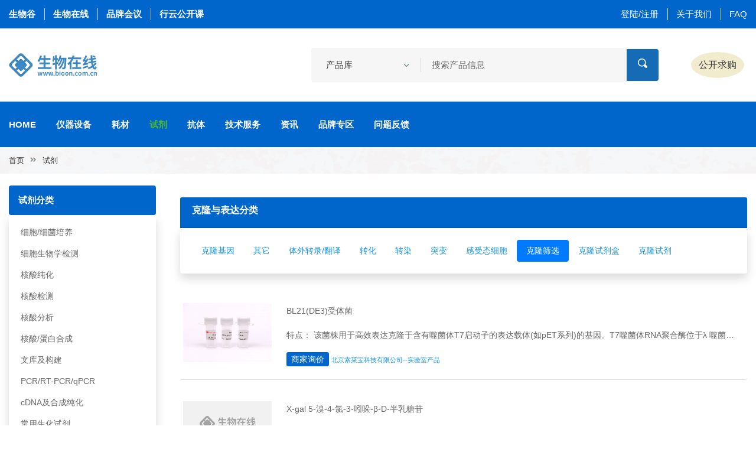

--- FILE ---
content_type: text/html;charset=UTF-8
request_url: https://www.bioon.com.cn/reagent?page=3&bigClassId=9&smallClassId=162
body_size: 9095
content:
<!doctype html>
<html xmlns:thImg="http://www.w3.org/1999/xhtml">

<head>
    <div><meta charset="utf-8">
<meta http-equiv="x-ua-compatible" content="ie=edge">
<title>克隆筛选-克隆与表达-试剂-生物在线</title>
<meta name="keywords" content="生物在线，生物谷，生物医药研发，生化试剂，实验室耗材，仪器设备，抗体，ELISA试剂盒，诊断试剂，实验技术方法，科研技术服务" />
<meta name="description" content="生物在线，生物谷网站旗下生物科研服务专业平台，生物在线围绕生物医药科研和开发领域，提供从各种仪器，试剂，耗材等产品，到技术服务方案等综合服务体系" />
<meta name="viewport" content="width=device-width, initial-scale=1">

<link rel="shortcut icon" type="image/x-icon" href="https://cache1.bioon.com.cn/images/favicon.ico">
<!-- Place favicon.ico in the root directory -->

<!-- CSS here -->
<link rel="stylesheet" href="https://msimg.bioon.com/bionline/static/css/bootstrap.min.css">
<link rel="stylesheet" href="https://msimg.bioon.com/bionline/static/css/animate.min.css">
<link rel="stylesheet" href="https://msimg.bioon.com/bionline/static/css/magnific-popup.css">
<link rel="stylesheet" href="https://msimg.bioon.com/bionline/static/css/fontawesome-all.min.css">
<link rel="stylesheet" href="https://msimg.bioon.com/bionline/static/css/jquery-ui.css">
<link rel="stylesheet" href="https://msimg.bioon.com/bionline/static/css/flaticon.css">
<link rel="stylesheet" href="https://msimg.bioon.com/bionline/static/css/aos.css">
<link rel="stylesheet" href="https://msimg.bioon.com/bionline/static/css/slick.css">
<link rel="stylesheet" href="https://msimg.bioon.com/bionline/static/css/default.css">
<link rel="stylesheet" href="https://msimg.bioon.com/bionline/static/css/style.css">
<link rel="stylesheet" href="https://msimg.bioon.com/bionline/static/css/responsive.css"></div>
</head>
<body>

    <div><!-- Scroll-top -->
<button class="scroll-top scroll-to-target" data-target="html">
    <i class="fas fa-angle-up"></i>
</button>
<!-- Scroll-top-end-->

<!-- header-area -->
<header class="header-style-two">
    <!-- header-top-start -->
    <div class="header-top-wrap">
        <div class="container custom-container">
            <div class="row align-items-center">
                <div class="col-md-5">
                    <div class="header-top-left">
                        <ul>
                            <li class="header-work-time">
                                <a href="https://www.bioon.com" target="_blank">生物谷</a>
                            </li>
                            <li class="header-work-time">
                                <a href="https://www.bioon.com.cn" target="_blank">生物在线</a>
                            </li>
                            <li class="header-work-time">
                                <a href="https://meeting.bioon.com" target="_blank">品牌会议</a>
                            </li>
                            <li class="header-work-time">
                                <a href="https://xy.bioon.com" target="_blank">行云公开课</a>
                            </li>
                        </ul>
                    </div>
                </div>
                <div class="col-md-7">
                    <div class="header-top-right">
                        <ul>
                            
                            
                            
                            
                            <li><a href="/login">登陆/注册</a></li>
                            <li><a href="http://www.bioon.com/info/about.shtml">关于我们</a></li>
<!--                            <li th:if="${module == 'index'}"><a href="http://www.bioon.com/info/contact.shtml">联系我们</a></li>-->
                            <li><a href="/faq">FAQ</a></li>
                        </ul>
                    </div>
                </div>
            </div>
        </div>
    </div>
    <!-- header-top-end -->

    <!-- header-search-area -->
    <div class="header-search-area">
        <div class="container custom-container">
            <div class="row align-items-center">
                <div class="col-xl-2 col-lg-3 d-none d-lg-block">
                    <div class="logo">
                        <a href="/"><img src="https://msimg.bioon.com/bionline/static/img/logo.png" alt="Logo1"></a>
                    </div>
                </div>
                <div class="col-xl-10 col-lg-6">
                    <div class="d-block d-sm-flex align-items-center justify-content-end">
                        <div class="header-search-wrap">
                            <form action="/product/search" id="product-by-article-action">
                                <select class="custom-select product-by-article" onchange="productByArticleSearch()">
                                    <option selected="" value="product">产品库</option>
                                    <option value="article">资讯</option>
                                    <option value="company">公司</option>
                                </select>
                                <input type="text" name="txtitle" placeholder="搜索产品信息" id="product-by-article-title">
                                <button><i class="flaticon-loupe-1"></i></button>
                            </form>
                        </div>
                        <div class="header-action">
                            <ul>
<!--                                <li class="header-phone">-->
<!--                                    <div class="icon"><i class="flaticon-telephone"></i></div>-->
<!--                                    <a href="tel:17321017529"><span>联系我们</span>17321017529</a>-->
<!--                                </li>-->
                                <li class="header-wishlist">
                                    <a href="/message">公开求购</a>

                                </li>
<!--                                <li class="header-user"><a href="#">发布</a></li>-->

                            </ul>
                        </div>
                    </div>
                </div>
            </div>
        </div>
    </div>
    <!-- header-search-area-end -->

    <div id="sticky-header" class="menu-area">
        <div class="container custom-container">
            <div class="row">
                <div class="col-12">
                    <div class="mobile-nav-toggler"><i class="fas fa-bars"></i></div>
                    <div class="menu-wrap">
                        <nav class="menu-nav">
                            <div class="logo d-block d-lg-none">
                                <a href="/"><img src="https://msimg.bioon.com/bionline/static/img/logo.png" alt="Logo2"></a>
                            </div>
                            <div class="navbar-wrap main-menu d-none d-lg-flex">
                                <ul class="navigation">
                                    <li class=" ">
                                        <a href="/">Home</a>
                                        <!-- <ul class="submenu">
                                                <li><a href="index.html">Home Page One</a></li>
                                            </ul> -->
                                    </li>
                                    <li class=" "><a href="/instrument">仪器设备</a></li>
                                    <li class=" "><a href="/consumables">耗材</a></li>
                                    <li class="  active"><a href="/reagent">试剂</a></li>
                                    <li class=" "><a href="/antibody">抗体</a></li>
                                    <li class=" "><a href="/technology">技术服务</a></li>
                                    <li class=" "><a href="/article">资讯</a></li>
                                    <li class=" "><a href="/brand">品牌专区</a></li>
                                    <li class=" "><a href="/question">问题反馈</a></li>
                                    <!-- <li class="menu-item-has-children"><a href="#">Pages</a>
                                            <ul class="submenu">
                                                <li><a href="productDetails.html">Shop Details</a></li>
                                                <li><a href="cart.html">cart Page</a></li>
                                                <li><a href="checkout.html">Checkout page</a></li>
                                                <li><a href="blog.html">Our Blog</a></li>
                                                <li><a href="blog-details.html">Blog Details</a></li>
                                                <li><a href="404.html">404 Page</a></li>
                                                <li><a href="terms-conditios.html">Terms Conditions</a></li>
                                            </ul>
                                        </li> -->
                                </ul>
                            </div>

                        </nav>
                    </div>
                    <!-- Mobile Menu  -->
                    <div class="mobile-menu">
                        <nav class="menu-box">
                            <div class="close-btn"><i class="fas fa-times"></i></div>
                            <div class="nav-logo"><a href="www.bioon.com.cn"><img src="https://msimg.bioon.com/bionline/static/img/logo.png" alt="" title=""></a>
                            </div>
                            <div class="menu-outer">
                                <!--Here Menu Will Come Automatically Via Javascript / Same Menu as in Header-->
                            </div>

                        </nav>
                    </div>
                    <div class="menu-backdrop"></div>
                    <!-- End Mobile Menu -->
                </div>
            </div>
        </div>
    </div>
</header>
<!-- header-area-end -->
<script src="https://msimg.bioon.com/bionline/static/js/vendor/jquery-3.6.0.min.js"></script>
<script>
    function productByArticleSearch(){
        var selectElement = document.querySelector('.product-by-article'); // 获取<select>元素
        var selectedValue = selectElement.value; // 获取所选选项的值

        var form = document.getElementById("product-by-article-action");
        var titleInput = document.getElementById("product-by-article-title");

        if (selectedValue === "article"){
            form.action = "/article/search";
            titleInput.placeholder = "搜索资讯信息";
        }else if(selectedValue === "company"){
            titleInput.placeholder = "搜索公司信息";
            form.action = "/company/search";
        } else {
            titleInput.placeholder = "搜索产品信息";
            form.action = "/product/search";
        }
    }

    $('#logoutLink').on('click', function(event) {
        event.preventDefault(); // 阻止默认的链接跳转行为

        // 在点击事件中执行退出登录操作，比如发送请求到服务器
        // 你可以使用$.ajax或$.post等jQuery提供的方法发送请求
        // 在这里可以添加自定义的代码来处理返回值或其他逻辑

        $.get('/user/auth/logout')
            .done(function(response) {
                //0 成功
                if (response.code != 0) {
                    alert(response.msg);
                } else {
                    alert("退出登录成功！");
                    setTimeout(function() {
                        window.location.href = "/index";
                    }, 2000); // 延迟2秒后跳转
                }
            })
            .fail(function(error) {
                // 处理错误信息
                console.log('退出登录失败:', error);
                // 在这里可以添加其他的错误处理逻辑
            });
    });
</script></div>



    <!-- main-area -->
    <main>

        <!-- breadcrumb-area -->
        <div class="breadcrumb-area breadcrumb-bg-two">
            <div class="container custom-container">
                <div class="row">
                    <div class="col-12">
                        <div class="breadcrumb-content">
                            <nav aria-label="breadcrumb">
                                <ol class="breadcrumb">
                                    <li class="breadcrumb-item"><a href="/">首页</a></li>
                                    <li class="breadcrumb-item"><a href="/reagent">试剂</a></li>
                                </ol>
                            </nav>
                        </div>
                    </div>
                </div>
            </div>
        </div>
        <!-- breadcrumb-area-end -->

        <!-- shop-area -->
        <section class="shop--area pt-20 pb-20">
            <div class="container">
                <div class="row justify-content-center">
                    <div class="col-3 order-2 order-lg-0">
                        <aside class="shop-sidebar">
                            <div class="widget shop-widget">
                                <div class="shop-widget-title p-3 bg-blue rounded">
                                    <h6 class="title text-white">
                                        <span>试剂分类</span>
                                        </h6>
                                </div>
                                <div class="shop-cat-list shadow">
                                    <ul class="py-3">
                                        <li>
                                            <a class=""href="/reagent?bigClassId=23">细胞/细菌培养</a>
                                        </li>
                                        <li>
                                            <a class=""href="/reagent?bigClassId=20">细胞生物学检测</a>
                                        </li>
                                        <li>
                                            <a class=""href="/reagent?bigClassId=14">核酸纯化</a>
                                        </li>
                                        <li>
                                            <a class=""href="/reagent?bigClassId=13">核酸检测</a>
                                        </li>
                                        <li>
                                            <a class=""href="/reagent?bigClassId=12">核酸分析</a>
                                        </li>
                                        <li>
                                            <a class=""href="/reagent?bigClassId=11">核酸/蛋白合成</a>
                                        </li>
                                        <li>
                                            <a class=""href="/reagent?bigClassId=8">文库及构建</a>
                                        </li>
                                        <li>
                                            <a class=""href="/reagent?bigClassId=6">PCR/RT-PCR/qPCR</a>
                                        </li>
                                        <li>
                                            <a class=""href="/reagent?bigClassId=5">cDNA及合成纯化</a>
                                        </li>
                                        <li>
                                            <a class=""href="/reagent?bigClassId=2">常用生化试剂</a>
                                        </li>
                                    </ul>
                                </div>
                            </div>

                            <div class="widget shop-widget">
                                <div class="shop-widget-title  p-3 bg-blue rounded">
                                    <h6 class="title text-white">最新产品</h6>
                                </div>
                                <div class="sidebar-product-list shadow p-3">
                                    <ul>
                                        <li>
                                            <div class="sidebar-product-thumb">
                                                <a href="/product/fbe0108311b4a">
                                                    <img src="https://img.medsci.cn/540ec80d2f68e2ff7a01fd82b9d74a7346987b0b8f2ae63cfb1417eb7c7cab59.png" alt="IPTG 异丙基-β-D-硫代半乳糖苷10902ES"
                                                         onerror="this.onerror=null;this.src='https://msimg.bioon.com/bionline/goods-no-pic.png';">
                                                </a>
                                            </div>
                                            <div class="sidebar-product-content">
                                                <a href="/product/fbe0108311b4a" class="font-weight-bold text-body">IPTG 异丙基-β-D-硫代半乳糖苷10902ES</a>
<!--                                                <span>39.00</span>-->
                                            </div>
                                        </li>
                                        <li>
                                            <div class="sidebar-product-thumb">
                                                <a href="/product/35ef2388044df">
                                                    <img src="https://img.medsci.cn/27e5f0b0eef87a87346bd00dcd7591bbc5d67bb9e6a04978dc080290315c7b44.png" alt="X-Gal 5-溴-4-氯-3-吲哚-β-D-吡喃半乳糖苷10901ES"
                                                         onerror="this.onerror=null;this.src='https://msimg.bioon.com/bionline/goods-no-pic.png';">
                                                </a>
                                            </div>
                                            <div class="sidebar-product-content">
                                                <a href="/product/35ef2388044df" class="font-weight-bold text-body">X-Gal 5-溴-4-氯-3-吲哚-β-D-吡喃半乳糖苷10901ES</a>
<!--                                                <span>39.00</span>-->
                                            </div>
                                        </li>
                                        <li>
                                            <div class="sidebar-product-thumb">
                                                <a href="/product/ede911914b001">
                                                    <img src="https://img.medsci.cn/5f86f54a33dca1e8c0aee9913f2958a13943f8186be4005d21a098740bf90d83.png" alt="X-Gluc 5-溴-4-氯-3-吲哚-β-D-葡糖苷酸环己胺盐"
                                                         onerror="this.onerror=null;this.src='https://msimg.bioon.com/bionline/goods-no-pic.png';">
                                                </a>
                                            </div>
                                            <div class="sidebar-product-content">
                                                <a href="/product/ede911914b001" class="font-weight-bold text-body">X-Gluc 5-溴-4-氯-3-吲哚-β-D-葡糖苷酸环己胺盐</a>
<!--                                                <span>39.00</span>-->
                                            </div>
                                        </li>
                                    </ul>
                                </div>
                            </div>
                            <!--
                            <div class="widget shop-widget" th:if="${brandList.size > 0}">
                                <div class="shop-widget-title bg-blue p-3 rounded">
                                    <h6 class="title text-white">品牌</h6>
                                </div>
                                <div class="shop-cat-list shadow pl-3">
                                    <ul class="py-3">
                                        <li th:each="brand:${brandList}">
                                            <a th:href="${'/brand/' + brand.encodeId}" th:text="${brand.brandName}"></a>
                                        </li>
                                    </ul>
                                </div>
                            </div>
                        -->
                        </aside>
                    </div>
                    <div class="col-9">
                        <div class="mb-20">
                            <script src="/portal-advertisement/show_ad?identification=bionline-product-list-top"></script>
                        </div>
                        <div class="shop-top-meta mb-30">
                            <div class="row">
                                <div class="col-md-12">
                                    <div class="card border-0">
                                        <div class="card-header bg-blue">
                                            <h6 class="text-white">
                                                <span>克隆与表达分类</span>
                                            </h6>
                                        </div>
                                        <div class="card-body shadow rounded">

                                            <ul class="nav nav-pills">
                                                <li class="nav-item">
                                                    <a class="nav-link "href="/reagent?bigClassId=9&amp;smallClassId=335">克隆基因</a>
                                                </li>
                                                <li class="nav-item">
                                                    <a class="nav-link "href="/reagent?bigClassId=9&amp;smallClassId=168">其它</a>
                                                </li>
                                                <li class="nav-item">
                                                    <a class="nav-link "href="/reagent?bigClassId=9&amp;smallClassId=167">体外转录/翻译</a>
                                                </li>
                                                <li class="nav-item">
                                                    <a class="nav-link "href="/reagent?bigClassId=9&amp;smallClassId=166">转化</a>
                                                </li>
                                                <li class="nav-item">
                                                    <a class="nav-link "href="/reagent?bigClassId=9&amp;smallClassId=165">转染</a>
                                                </li>
                                                <li class="nav-item">
                                                    <a class="nav-link "href="/reagent?bigClassId=9&amp;smallClassId=164">突变</a>
                                                </li>
                                                <li class="nav-item">
                                                    <a class="nav-link "href="/reagent?bigClassId=9&amp;smallClassId=163">感受态细胞</a>
                                                </li>
                                                <li class="nav-item">
                                                    <a class="nav-link  active"href="/reagent?bigClassId=9&amp;smallClassId=162">克隆筛选</a>
                                                </li>
                                                <li class="nav-item">
                                                    <a class="nav-link "href="/reagent?bigClassId=9&amp;smallClassId=161">克隆试剂盒</a>
                                                </li>
                                                <li class="nav-item">
                                                    <a class="nav-link "href="/reagent?bigClassId=9&amp;smallClassId=160">克隆试剂</a>
                                                </li>
                                            </ul>

                                        </div>
                                    </div>

                                </div>
                            </div>
                        </div>

                        <div class="shop-products-wrap">

                            <div class="card mb-3 border-top-0 border-right-0 border-left-0">
                                <div class="row no-gutters ">
                                    <div class="col-md-2 ">
                                        <a href="/product/eb752025319b3">
                                            <img src="https://msimg.bioon.com/bionline/picture/20163/201631611486957.jpg" alt="https://msimg.bioon.com/bionline/goods-no-pic.png"
                                                 style="width: 150px; height: 100px; display: block;margin: 20px auto;"
                                                 class="img-fluid" onerror="this.src=&#39;https://msimg.bioon.com/bionline/goods-no-pic.png&#39;"/>
                                        </a>
                                    </div>
                                    <div class="col-md-10">
                                        <div class="card-body">
                                            <a href="/product/eb752025319b3" class="card-title h6 text-body text-truncate">

                                                <p class="text-truncate">
                                                    
                                                    <span>BL21(DE3)受体菌</span>
                                                </p>
                                            </a>
                                            <p class="card-text text-truncate">特点：

该菌株用于高效表达克隆于含有噬菌体T7启动子的表达载体(如pET系列)的基因。T7噬菌体RNA聚合酶位于λ 噬菌体DE3

区，该区整合于BL21的染色体上。该菌适合表达非毒性蛋白。</p>
                                            <p class="card-text text-truncate">
                                                <a href="/product/eb752025319b3" class="btn-sm bg-blue text-white">商家询价</a>
                                                
                                                
                                                <a href="/company/index/dd55277725d6">
                                                    <small>北京索莱宝科技有限公司--实验室产品</small>
                                                </a>
                                            </p>
                                        </div>
                                    </div>
                                </div>
                            </div>

                            <div class="card mb-3 border-top-0 border-right-0 border-left-0">
                                <div class="row no-gutters ">
                                    <div class="col-md-2 ">
                                        <a href="/product/5f8c202534141">
                                            <img src="" alt="https://msimg.bioon.com/bionline/goods-no-pic.png"
                                                 style="width: 150px; height: 100px; display: block;margin: 20px auto;"
                                                 class="img-fluid" onerror="this.src=&#39;https://msimg.bioon.com/bionline/goods-no-pic.png&#39;"/>
                                        </a>
                                    </div>
                                    <div class="col-md-10">
                                        <div class="card-body">
                                            <a href="/product/5f8c202534141" class="card-title h6 text-body text-truncate">

                                                <p class="text-truncate">
                                                    
                                                    <span>X-gal  5-溴-4-氯-3-吲哚-β-D-半乳糖苷</span>
                                                </p>
                                            </a>
                                            <p class="card-text text-truncate"></p>
                                            <p class="card-text text-truncate">
                                                <a href="/product/5f8c202534141" class="btn-sm bg-blue text-white">商家询价</a>
                                                
                                                
                                                <a href="/company/index/dd55277725d6">
                                                    <small>北京索莱宝科技有限公司--实验室产品</small>
                                                </a>
                                            </p>
                                        </div>
                                    </div>
                                </div>
                            </div>

                            <div class="card mb-3 border-top-0 border-right-0 border-left-0">
                                <div class="row no-gutters ">
                                    <div class="col-md-2 ">
                                        <a href="/product/9d6220253431c">
                                            <img src="" alt="https://msimg.bioon.com/bionline/goods-no-pic.png"
                                                 style="width: 150px; height: 100px; display: block;margin: 20px auto;"
                                                 class="img-fluid" onerror="this.src=&#39;https://msimg.bioon.com/bionline/goods-no-pic.png&#39;"/>
                                        </a>
                                    </div>
                                    <div class="col-md-10">
                                        <div class="card-body">
                                            <a href="/product/9d6220253431c" class="card-title h6 text-body text-truncate">

                                                <p class="text-truncate">
                                                    
                                                    <span>X-gal  5-溴-4-氯-3-吲哚-β-D-半乳糖苷</span>
                                                </p>
                                            </a>
                                            <p class="card-text text-truncate"></p>
                                            <p class="card-text text-truncate">
                                                <a href="/product/9d6220253431c" class="btn-sm bg-blue text-white">商家询价</a>
                                                
                                                
                                                <a href="/company/index/dd55277725d6">
                                                    <small>北京索莱宝科技有限公司--实验室产品</small>
                                                </a>
                                            </p>
                                        </div>
                                    </div>
                                </div>
                            </div>

                            <div class="card mb-3 border-top-0 border-right-0 border-left-0">
                                <div class="row no-gutters ">
                                    <div class="col-md-2 ">
                                        <a href="/product/aba5202530425">
                                            <img src="https://msimg.bioon.com/bionline/picture/20163/2016314113229652.jpg" alt="https://msimg.bioon.com/bionline/goods-no-pic.png"
                                                 style="width: 150px; height: 100px; display: block;margin: 20px auto;"
                                                 class="img-fluid" onerror="this.src=&#39;https://msimg.bioon.com/bionline/goods-no-pic.png&#39;"/>
                                        </a>
                                    </div>
                                    <div class="col-md-10">
                                        <div class="card-body">
                                            <a href="/product/aba5202530425" class="card-title h6 text-body text-truncate">

                                                <p class="text-truncate">
                                                    
                                                    <span>氨苄青霉素储存液(100mg/ml)</span>
                                                </p>
                                            </a>
                                            <p class="card-text text-truncate">氨苄青霉素（Ampicillin）用双蒸水溶解过滤后配成的溶液。使用前须解冻后充分混匀；此溶液一般使用浓度为100ug/ml，按照100ml培养基中加入100ul（千分之一）的量加入，混匀。如果倒平板，请确保培养基不烫手时再加入</p>
                                            <p class="card-text text-truncate">
                                                <a href="/product/aba5202530425" class="btn-sm bg-blue text-white">商家询价</a>
                                                
                                                
                                                <a href="/company/index/dd55277725d6">
                                                    <small>北京索莱宝科技有限公司--实验室产品</small>
                                                </a>
                                            </p>
                                        </div>
                                    </div>
                                </div>
                            </div>

                            <div class="card mb-3 border-top-0 border-right-0 border-left-0">
                                <div class="row no-gutters ">
                                    <div class="col-md-2 ">
                                        <a href="/product/d5332025322ee">
                                            <img src="https://msimg.bioon.com/bionline/picture/20163/2016316114946556.jpg" alt="https://msimg.bioon.com/bionline/goods-no-pic.png"
                                                 style="width: 150px; height: 100px; display: block;margin: 20px auto;"
                                                 class="img-fluid" onerror="this.src=&#39;https://msimg.bioon.com/bionline/goods-no-pic.png&#39;"/>
                                        </a>
                                    </div>
                                    <div class="col-md-10">
                                        <div class="card-body">
                                            <a href="/product/d5332025322ee" class="card-title h6 text-body text-truncate">

                                                <p class="text-truncate">
                                                    
                                                    <span>BL21(DE3)pLysS受体菌</span>
                                                </p>
                                            </a>
                                            <p class="card-text text-truncate">该菌株带有质粒pLysS，具有氯霉素抗性。该质粒含有表达T7溶菌酶的基因，T7溶菌酶能降低目的基因的背景表达水平，</p>
                                            <p class="card-text text-truncate">
                                                <a href="/product/d5332025322ee" class="btn-sm bg-blue text-white">商家询价</a>
                                                
                                                
                                                <a href="/company/index/dd55277725d6">
                                                    <small>北京索莱宝科技有限公司--实验室产品</small>
                                                </a>
                                            </p>
                                        </div>
                                    </div>
                                </div>
                            </div>

                            <div class="card mb-3 border-top-0 border-right-0 border-left-0">
                                <div class="row no-gutters ">
                                    <div class="col-md-2 ">
                                        <a href="/product/0a8a202533933">
                                            <img src="https://msimg.bioon.com/bionline/picture/20197/201971145127642.pdf" alt="https://msimg.bioon.com/bionline/goods-no-pic.png"
                                                 style="width: 150px; height: 100px; display: block;margin: 20px auto;"
                                                 class="img-fluid" onerror="this.src=&#39;https://msimg.bioon.com/bionline/goods-no-pic.png&#39;"/>
                                        </a>
                                    </div>
                                    <div class="col-md-10">
                                        <div class="card-body">
                                            <a href="/product/0a8a202533933" class="card-title h6 text-body text-truncate">

                                                <p class="text-truncate">
                                                    
                                                    <span>X-gal(20mg/ml)</span>
                                                </p>
                                            </a>
                                            <p class="card-text text-truncate">IPTG 为安慰性诱导物，X-gal 为生色底物，二者共同用于蓝白斑筛选。IPTG 可诱导载体Lac操纵子DNA 区段合成β-半乳糖苷酶氨基端片段，该片段可与宿主细胞编码的缺陷型β-半乳糖苷酶实现基因内互补(α 互补)。</p>
                                            <p class="card-text text-truncate">
                                                <a href="/product/0a8a202533933" class="btn-sm bg-blue text-white">商家询价</a>
                                                
                                                
                                                <a href="/company/index/dd55277725d6">
                                                    <small>北京索莱宝科技有限公司--实验室产品</small>
                                                </a>
                                            </p>
                                        </div>
                                    </div>
                                </div>
                            </div>

                            <div class="card mb-3 border-top-0 border-right-0 border-left-0">
                                <div class="row no-gutters ">
                                    <div class="col-md-2 ">
                                        <a href="/product/407a202530ba9">
                                            <img src="https://msimg.bioon.com/bionline/picture/20163/2016314113324611.jpg" alt="https://msimg.bioon.com/bionline/goods-no-pic.png"
                                                 style="width: 150px; height: 100px; display: block;margin: 20px auto;"
                                                 class="img-fluid" onerror="this.src=&#39;https://msimg.bioon.com/bionline/goods-no-pic.png&#39;"/>
                                        </a>
                                    </div>
                                    <div class="col-md-10">
                                        <div class="card-body">
                                            <a href="/product/407a202530ba9" class="card-title h6 text-body text-truncate">

                                                <p class="text-truncate">
                                                    
                                                    <span>氨苄青霉素储存液(100mg/ml)</span>
                                                </p>
                                            </a>
                                            <p class="card-text text-truncate">氨苄青霉素（Ampicillin）用双蒸水溶解过滤后配成的溶液。使用前须解冻后充分混匀；此溶液一般使用浓度为100ug/ml，按照100ml培养基中加入100ul（千分之一）的量加入，混匀。如果倒平板，请确保培养基不烫手时再加入

      </p>
                                            <p class="card-text text-truncate">
                                                <a href="/product/407a202530ba9" class="btn-sm bg-blue text-white">商家询价</a>
                                                
                                                
                                                <a href="/company/index/dd55277725d6">
                                                    <small>北京索莱宝科技有限公司--实验室产品</small>
                                                </a>
                                            </p>
                                        </div>
                                    </div>
                                </div>
                            </div>

                            <div class="card mb-3 border-top-0 border-right-0 border-left-0">
                                <div class="row no-gutters ">
                                    <div class="col-md-2 ">
                                        <a href="/product/ca9120253306e">
                                            <img src="" alt="https://msimg.bioon.com/bionline/goods-no-pic.png"
                                                 style="width: 150px; height: 100px; display: block;margin: 20px auto;"
                                                 class="img-fluid" onerror="this.src=&#39;https://msimg.bioon.com/bionline/goods-no-pic.png&#39;"/>
                                        </a>
                                    </div>
                                    <div class="col-md-10">
                                        <div class="card-body">
                                            <a href="/product/ca9120253306e" class="card-title h6 text-body text-truncate">

                                                <p class="text-truncate">
                                                    
                                                    <span>Kanamycin ( 100mg/ml)卡那霉素</span>
                                                </p>
                                            </a>
                                            <p class="card-text text-truncate"> 使用前须完全解冻，充分混匀；此溶液一般使用浓度为100ug/ml，按照100ml 培养基中加入100ul（千分之一）的量加入，混匀。如果倒培养基平板，请确保培养基不烫手时再加入。</p>
                                            <p class="card-text text-truncate">
                                                <a href="/product/ca9120253306e" class="btn-sm bg-blue text-white">商家询价</a>
                                                
                                                
                                                <a href="/company/index/dd55277725d6">
                                                    <small>北京索莱宝科技有限公司--实验室产品</small>
                                                </a>
                                            </p>
                                        </div>
                                    </div>
                                </div>
                            </div>

                            <div class="card mb-3 border-top-0 border-right-0 border-left-0">
                                <div class="row no-gutters ">
                                    <div class="col-md-2 ">
                                        <a href="/product/967c202532b70">
                                            <img src="https://msimg.bioon.com/bionline/picture/20196/2019651372770.pdf" alt="https://msimg.bioon.com/bionline/goods-no-pic.png"
                                                 style="width: 150px; height: 100px; display: block;margin: 20px auto;"
                                                 class="img-fluid" onerror="this.src=&#39;https://msimg.bioon.com/bionline/goods-no-pic.png&#39;"/>
                                        </a>
                                    </div>
                                    <div class="col-md-10">
                                        <div class="card-body">
                                            <a href="/product/967c202532b70" class="card-title h6 text-body text-truncate">

                                                <p class="text-truncate">
                                                    
                                                    <span>IPTG 溶液 (50mg/ml)</span>
                                                </p>
                                            </a>
                                            <p class="card-text text-truncate">IPTG为安慰性诱导物，X-gal为生色底物，二者共同用于蓝白斑筛选。IPTG可诱导载体Lac操纵子DNA区段合成β-半乳糖苷酶氨基端片段</p>
                                            <p class="card-text text-truncate">
                                                <a href="/product/967c202532b70" class="btn-sm bg-blue text-white">商家询价</a>
                                                
                                                
                                                <a href="/company/index/dd55277725d6">
                                                    <small>北京索莱宝科技有限公司--实验室产品</small>
                                                </a>
                                            </p>
                                        </div>
                                    </div>
                                </div>
                            </div>

                            <div class="card mb-3 border-top-0 border-right-0 border-left-0">
                                <div class="row no-gutters ">
                                    <div class="col-md-2 ">
                                        <a href="/product/3ef6202532116">
                                            <img src="https://msimg.bioon.com/bionline/picture/20163/201631611491871.jpg" alt="https://msimg.bioon.com/bionline/goods-no-pic.png"
                                                 style="width: 150px; height: 100px; display: block;margin: 20px auto;"
                                                 class="img-fluid" onerror="this.src=&#39;https://msimg.bioon.com/bionline/goods-no-pic.png&#39;"/>
                                        </a>
                                    </div>
                                    <div class="col-md-10">
                                        <div class="card-body">
                                            <a href="/product/3ef6202532116" class="card-title h6 text-body text-truncate">

                                                <p class="text-truncate">
                                                    
                                                    <span>BL21(DE3)pLysS感受态细胞</span>
                                                </p>
                                            </a>
                                            <p class="card-text text-truncate">本公司生产的BL21（DE3）pLysS感受态细胞是采用大肠杆菌BL21（DE3）pLysS菌株经特殊工艺处理得到的感受态细胞，可用于DNA的化学转化。使用pUC19质粒检测，转化效率可达107，-70℃保存6个月转化效率不发生改变。</p>
                                            <p class="card-text text-truncate">
                                                <a href="/product/3ef6202532116" class="btn-sm bg-blue text-white">商家询价</a>
                                                
                                                
                                                <a href="/company/index/dd55277725d6">
                                                    <small>北京索莱宝科技有限公司--实验室产品</small>
                                                </a>
                                            </p>
                                        </div>
                                    </div>
                                </div>
                            </div>
                        </div>

                        <div class="pagination-wrap" ><ul><li class='prev'><a href='/reagent?page=2&bigClassId=9&smallClassId=162'>Prev</a></li><li><a href='/reagent?page=1&bigClassId=9&smallClassId=162'>1</a></li><li><a href='/reagent?page=2&bigClassId=9&smallClassId=162'>2</a></li><li class='active'><a href='javascript:void(0)'>3</a></li><li><a href='/reagent?page=4&bigClassId=9&smallClassId=162'>4</a></li><li class='prev'><a href='/reagent?page=4&bigClassId=9&smallClassId=162'>Next</a></li></ul></div>
                    </div>
                </div>
            </div>
        </section>
        <!-- shop-area-end -->

    </main>
    <!-- main-area-end -->

    <div><!-- footer-area -->
<footer>
    <div class="footer-area gray-bg pt-80 pb-30">
        <div class="container">
            <div class="row justify-content-between">
                <div class="col-xl-3 col-lg-4 col-md-6">
                    <div class="footer-widget mb-50">
                        <div class="footer-logo mb-25">
                            <a href="/"><img src="https://msimg.bioon.com/bionline/static/img/logo.png" alt=""></a>
                        </div>
                        <div class="footer-contact-list">
                            <ul>
                                <li>
                                    <div class="icon"><i class="flaticon-place"></i></div>
                                    <p>上海市徐汇区宜山路425路号光启城办公楼3层</p>
                                </li>
<!--                                <li>-->
<!--                                    <div class="icon"><i class="flaticon-telephone-1"></i></div>-->
<!--                                    <p><a href="tel:17321017529">17321017529(汤经理)</a></p>-->
<!--                                </li>-->
                                <li>
                                    <div class="icon"><i class="flaticon-mail"></i></div>
                                    <p>business#bioon.com(把#换成@)</p>

                                </li>
                                <li>
                                    <div class="icon"><i class="flaticon-wall-clock"></i></div>
                                    <p>每周一至周五 早上9点至晚上6点</p>
                                </li>
                            </ul>
                        </div>

                    </div>
                </div>
                <div class="col-xl-2 col-lg-3 col-md-4 col-sm-6">
                    <div class="footer-widget mb-50">
                        <div class="fw-title">
                            <h5 class="title">我们的服务</h5>
                        </div>
                        <div class="fw-link">
                            <ul>
                                <li><a href="https://www.bioon.com/info/about.shtml">关于我们</a></li>
                                <li><a href="https://www.bioon.com.cn/faq">帮助中心</a></li>
                                <li><a href="http://www.bioon.com/info/eMKT.shtml">营销服务</a></li>
                                <li><a href="http://www.bioon.com/info/protocol.shtml">法律声明</a></li>

                            </ul>
                        </div>
                    </div>
                </div>
                <div class="col-xl-2 col-lg-3 col-md-4 col-sm-6">
                    <div class="footer-widget mb-50">
                        <div class="fw-title">
                            <h5 class="title">友情链接</h5>
                        </div>
                        <div class="fw-link">
                            <ul>
                                <li><a href="https://www.medsci.cn/" target="_blank">梅斯医学</a></li>
                                <li><a href="https://www.bioon.com/" target="_blank">生物谷</a></li>
                                <li><a href="https://dict.bioon.com" target="_blank">生物医药大词典</a></li>
                                <li><a href="https://www.bioon.com/meeting/newest" target="_blank">品牌会议</a></li>
                                <li><a href="https://live.bioon.com" target="_blank">生物谷直播</a></li>
                                <li><a href="https://www.medsci.cn/sci/" target="_blank">期刊查询</a></li>
                                <li><a href="https://www.medsci.cn/nsfc/index.do" target="_blank">国自然基金查询</a>
                                </li>

                            </ul>
                        </div>
                    </div>
                </div>

            </div>
        </div>
    </div>
    <div class="copyright-wrap">
        <div class="container">
            <div class="row align-items-center">
                <div class="col-md-6">
                    <div class="copyright-text">
                        <p>Copyright &copy; 2020 Bioon.com.cn by <a href="https://www.bioon.com/" target="_blank">生物谷</a>
                            <a href="https://www.bioon.com/info/protocol.shtml" target="_blank">著作权声明</a>
                            <a href="https://www.bioon.com/info/protocol.shtml" target="_blank">法律声明</a>
                        </p>
                        <p>
                            <a href="https://cache1.bioon.com.cn/images/druglicence_show.jpg" target="_blank">互联网药品信息服务资格证书 （沪）-非经营性-2015-0113</a>
                            <a href="https://beian.miit.gov.cn/" target="_blank">沪ICP备14018915号-4</a>
                        </p>
                        <p>
                            <a target="_blank" href="https://www.beian.gov.cn/portal/registerSystemInfo?recordcode=31010402000323">沪公网安备 31010402000323号</a>
                            违法和不良信息举报电话:021-54485309
                        </p>
                    </div>
                </div>
                <div class="col-md-6">
                    <p>
                        <a href="https://fw.scjgj.sh.gov.cn/shaic/index/fjrxlj.jsp" target="_blank">上海工商</a>
                        <a href="http://www.12377.cn/" target="_blank">违法和不良信息举报中心</a>
                        <a href="http://www.shjbzx.cn/" target="_blank">信息举报中心</a>
                        <a href="http://www.bioon.com/info/contact.shtml">联系我们</a>
                    </p>
                </div>
            </div>
        </div>
    </div>
</footer>
<!-- footer-area-end -->





<!-- JS here -->
<script src="https://msimg.bioon.com/bionline/static/js/vendor/jquery-3.6.0.min.js" type="module"></script>
<script src="https://msimg.bioon.com/bionline/static/js/bootstrap.min.js" type="module"></script>
<script src="https://msimg.bioon.com/bionline/static/js/isotope.pkgd.min.js" type="module"></script>
<script src="https://msimg.bioon.com/bionline/static/js/imagesloaded.pkgd.min.js" type="module"></script>
<script src="https://msimg.bioon.com/bionline/static/js/jquery.magnific-popup.min.js" type="module"></script>
<script src="https://msimg.bioon.com/bionline/static/js/jquery.countdown.min.js" type="module"></script>
<script src="https://msimg.bioon.com/bionline/static/js/jquery-ui.min.js" type="module"></script>
<script src="https://msimg.bioon.com/bionline/static/js/slick.min.js" type="module"></script>
<script src="https://msimg.bioon.com/bionline/static/js/ajax-form.js" type="module"></script>
<!-- <script src="https://msimg.bioon.com/bionline/static/js/wow.min.js" type="module"></script> -->
<!-- <script src="https://msimg.bioon.com/bionline/static/js/aos.js" type="module"></script> -->
<script src="https://msimg.bioon.com/bionline/static/js/plugins.js" type="module"></script>
<script src="https://msimg.bioon.com/bionline/static/js/jquery.tree.js" type="module"></script>
<script src="https://msimg.bioon.com/bionline/static/js/main.js" type="module"></script>

<script>
    //百度
    var _hmt = _hmt || [];
    (function() {
        var hm = document.createElement("script");
        hm.src = "https://hm.baidu.com/hm.js?10e976b12b7c9571c1643869a3bf43f8";
        var s = document.getElementsByTagName("script")[0];
        s.parentNode.insertBefore(hm, s);
    })();
</script>

<!-- Google tag (gtag.js) -->
<script async src="https://www.googletagmanager.com/gtag/js?id=G-LS0C3LKR2P"></script>
<script>
    window.dataLayer = window.dataLayer || [];
    function gtag(){dataLayer.push(arguments);}
    gtag('js', new Date());

    gtag('config', 'G-LS0C3LKR2P');
</script></div>
</body>

</html>

--- FILE ---
content_type: text/css
request_url: https://msimg.bioon.com/bionline/static/css/flaticon.css
body_size: 428
content:
@font-face {
    font-family: "flaticon";
    src: url("https://msimg.bioon.com/bionline/static/fonts/flaticon.ttf?4fc00c1c225c05fb574cedbac7344b13") format("truetype"),
url("https://msimg.bioon.com/bionline/static/fonts/flaticon.woff?4fc00c1c225c05fb574cedbac7344b13") format("woff"),
url("https://msimg.bioon.com/bionline/static/fonts/flaticon.woff2?4fc00c1c225c05fb574cedbac7344b13") format("woff2"),
url("https://msimg.bioon.com/bionline/static/fonts/flaticon.eot?4fc00c1c225c05fb574cedbac7344b13#iefix") format("embedded-opentype"),
url("https://msimg.bioon.com/bionline/static/fonts/flaticon.svg?4fc00c1c225c05fb574cedbac7344b13#flaticon") format("svg");
}

i[class^="flaticon-"]:before, i[class*=" flaticon-"]:before {
    font-family: flaticon !important;
    font-style: normal;
    font-weight: normal !important;
    font-variant: normal;
    text-transform: none;
    line-height: 1;
    -webkit-font-smoothing: antialiased;
    -moz-osx-font-smoothing: grayscale;
}

.flaticon-headphones:before {
    content: "\f101";
}
.flaticon-shopping-cart-empty-side-view:before {
    content: "\f102";
}
.flaticon-play-button:before {
    content: "\f103";
}
.flaticon-telephone:before {
    content: "\f104";
}
.flaticon-user:before {
    content: "\f105";
}
.flaticon-like:before {
    content: "\f106";
}
.flaticon-heart-shape-outline:before {
    content: "\f107";
}
.flaticon-shopping:before {
    content: "\f108";
}
.flaticon-shopping-basket:before {
    content: "\f109";
}
.flaticon-groceries:before {
    content: "\f10a";
}
.flaticon-cherry:before {
    content: "\f10b";
}
.flaticon-fish:before {
    content: "\f10c";
}
.flaticon-hazelnut:before {
    content: "\f10d";
}
.flaticon-chicken-leg:before {
    content: "\f10e";
}
.flaticon-meat:before {
    content: "\f10f";
}
.flaticon-cupcake:before {
    content: "\f110";
}
.flaticon-broccoli:before {
    content: "\f111";
}
.flaticon-popcorn:before {
    content: "\f112";
}
.flaticon-pop-corn:before {
    content: "\f113";
}
.flaticon-pop-corn-1:before {
    content: "\f114";
}
.flaticon-nut:before {
    content: "\f115";
}
.flaticon-loupe:before {
    content: "\f116";
}
.flaticon-magnifying-glass:before {
    content: "\f117";
}
.flaticon-loupe-1:before {
    content: "\f118";
}
.flaticon-place:before {
    content: "\f119";
}
.flaticon-telephone-1:before {
    content: "\f11a";
}
.flaticon-mail:before {
    content: "\f11b";
}
.flaticon-wall-clock:before {
    content: "\f11c";
}
.flaticon-direct:before {
    content: "\f11d";
}
.flaticon-send:before {
    content: "\f11e";
}
.flaticon-shop:before {
    content: "\f11f";
}
.flaticon-24-hour-service:before {
    content: "\f120";
}
.flaticon-happy:before {
    content: "\f121";
}
.flaticon-happy-1:before {
    content: "\f122";
}
.flaticon-online-service:before {
    content: "\f123";
}
.flaticon-settings:before {
    content: "\f124";
}
.flaticon-like-1:before {
    content: "\f125";
}
.flaticon-delivery:before {
    content: "\f126";
}
.flaticon-fast-delivery:before {
    content: "\f127";
}
.flaticon-return:before {
    content: "\f128";
}
.flaticon-clutch-disc:before {
    content: "\f129";
}
.flaticon-shipped:before {
    content: "\f12a";
}
.flaticon-approval:before {
    content: "\f12b";
}
.flaticon-groceries-1:before {
    content: "\f12c";
}
